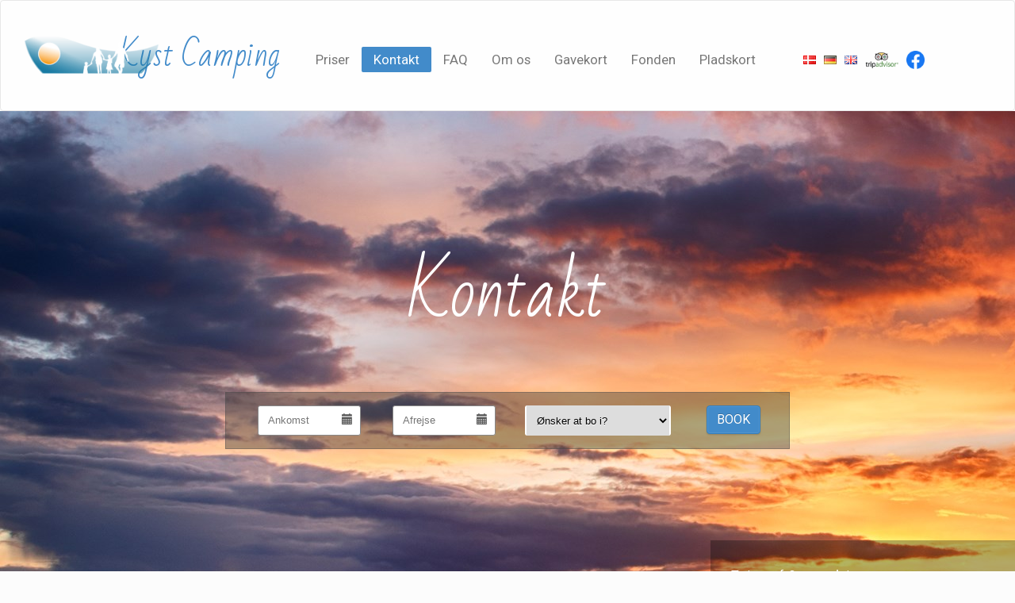

--- FILE ---
content_type: text/html; charset=utf-8
request_url: https://www.kystcamping.dk/kontakt/
body_size: 5596
content:

<!DOCTYPE html>
<html>
<head>
    <meta property="og:image" content="https://kystcamping.dk/ImageGen.ashx?image=/media/5093/kyst-camping-header-1450-x-500-no-text.png" />
    <meta property="og:title" content="Kyst Camping" />
    <meta property="og:url" content="https://www.kystcamping.dk" />
    <meta property="og:type" content="website" />
    <meta property="og:description" content="Du kan altid komme i kontakt med Kyst Camping. D&#248;gnet rundt kan du booke plads online p&#229; hjemmesiden, og ellers kan du kontakte os p&#229; telefonnummer 20484827 eller mail info@kystcamping.dk." />

	
    <title>Kontakt Kyst Camping | Kyst Camping</title>
    <meta http-equiv="content-type" content="text/html; charset=utf-8" />
    <meta name="description" content="Du kan altid komme i kontakt med Kyst Camping. D&#248;gnet rundt kan du booke plads online p&#229; hjemmesiden, og ellers kan du kontakte os p&#229; telefonnummer 20484827 eller mail info@kystcamping.dk." />
    <meta name="keywords" content="kontakt kystcamping ring mail fyn danmarksferie" />
	<meta name="test" content="https://www.kystcamping.dk/kontakt/"/>
	<link rel="stylesheet" href="/css/bootstrap.min.css" />
	<link rel="stylesheet" href="/css/datepicker.css" />
	<link rel="stylesheet" href="/css/ui/jquery-ui-1.10.4.custom.min.css" />	
	<link rel="stylesheet" href="/css/js-image-slider.css" />
	<link rel="stylesheet" href="/css/custom.css" />
    <link href="https://fonts.googleapis.com/css?family=Roboto&display=swap" rel="stylesheet">
    <link href="https://fonts.googleapis.com/css2?family=Bad+Script&display=swap" rel="stylesheet">
	<link href="/css/editorStyles.css" rel="stylesheet" type="text/css" />
	<meta name="viewport" content="width=device-width,initial-scale=1">	
    <script src="/Scripts/mcVideoPlugin.js" type="text/javascript"></script>
    <script src="/Scripts/js-image-slider.js"></script>
	<script src="//ajax.googleapis.com/ajax/libs/jquery/1.10.2/jquery.min.js"></script>	
	<script type="text/javascript" src="/Scripts/bootstrap.min.js"></script>
	<script type="text/javascript" src="/Scripts/ui/jquery-ui-1.10.4.custom.min.js"></script>
	<script type="text/javascript" src="/scripts/ui/i18n/jquery.ui.datepicker-da.js"></script>
	<script src="/Scripts/custom.js"></script>
	
	
	
	

<!-- Google Tag Manager -->
<script>(function(w,d,s,l,i){w[l]=w[l]||[];w[l].push({'gtm.start':
new Date().getTime(),event:'gtm.js'});var f=d.getElementsByTagName(s)[0],
j=d.createElement(s),dl=l!='dataLayer'?'&l='+l:'';j.async=true;j.src=
'https://www.googletagmanager.com/gtm.js?id='+i+dl;f.parentNode.insertBefore(j,f);
})(window,document,'script','dataLayer','GTM-KLZFW8VT');</script>
<!-- End Google Tag Manager -->
	
</head>
<body>
<!-- Google Tag Manager (noscript) -->
<noscript><iframe src="https://www.googletagmanager.com/ns.html?id=GTM-KLZFW8VT"
height="0" width="0" style="display:none;visibility:hidden"></iframe></noscript>
<!-- End Google Tag Manager (noscript) -->

	


	



<img class="bl" src="https://kystcamping.dk/ImageGen.ashx?image=/media/4989/sol_familie_fade_crop.png&height=120&contrains=true" style="position: absolute; top: calc(140px/2 - 50px/2);left:2em;height: 50px;z-index:1000;display: block;cursor: pointer;" />
	
<script type="text/javascript">

	$('.bl').click(function() {document.location.href="/";});	
</script>	
  <header class="navbar navbar-default bs-docs-nav topbanner" role="navigation">
  <div class="container">
      <div id="newWrapperForHeader">
          <div class="navbar-header" style="padding-left:70px;">
              <button class="navbar-toggle" type="button" data-toggle="collapse" data-target=".bs-navbar-collapse">
                  <span class="sr-only">Toggle navigation</span>
                  <span class="icon-bar"></span>
                  <span class="icon-bar"></span>
                  <span class="icon-bar"></span>
              </button>
              <a style="z-index: 110;" href="/" class="navbar-brand">Kyst Camping</a>
          </div>
          <nav class="collapse navbar-collapse bs-navbar-collapse" role="navigation">
              <ul class="nav navbar-nav">
                  <li style="display: none;"><a href="/">Forside</a></li>
                      <li><a target="" href="/priser/">Priser</a></li>
                      <li class="active"><a target="" href="/kontakt/">Kontakt</a></li>
                      <li><a target="" href="/faq/">FAQ</a></li>
                      <li><a target="" href="/om-os/">Om os</a></li>
                      <li><a target="_blank" href="https://v3.onlinebooking.dk/shop/V3KYSTBOG/">Gavekort</a></li>
                      <li><a target="" href="/fonden/">Fonden</a></li>
                      <li><a target="" href="/pladskort/">Pladskort</a></li>
              </ul>
              <ul class="nav navbar-nav navbar-right">
                  <li>


                  </li>

                      <ul class="countrynav">
                          <li class="flags-dk"><a href="https://kystcamping.dk" title="Dansk">Dansk</a></li>
                          <li class="flags-de"><a href="https://kystcamping.de" title="Deutsch">Deutsch</a></li>
                          <li class="flags-gb"><a href="https://kystcamping.com" title="English">English</a></li>
                          <li class="tripadvisor"><a target="_blank" href="https://www.tripadvisor.dk/Hotel_Review-g189520-d3198605-Reviews-Kyst_Camping_Bogense-Bogense_North_Funen_Municipality_Funen_and_Islands.html?m=19905" title="Tripadvisor"><img style="width:42px;" src="/images/tripadvisor.png" /></a></li>
                          <li class="facebook"><a target="_blank" href="https://www.facebook.com/kystcamping/" title="Facebook"><img style="width:23px;" src="/images/facebook.png" /></a></li>
                      </ul>
              </ul>
          </nav>
      </div>
  </div>
</header>



<div class="sliderContainer">
	<div class="leftGradient"></div>	
	<div class="rightGradient"></div>		
	<div class="innerSliderContainer">
	<div id="slider" data-slides-img="2">
		
	

<img style="" alt="#d_3586" class="img-responsive" src="https://kystcamping.dk/ImageGen.ashx?image=/media/55424/bredvig-udsigt.jpg&width=2560&height=670&format=jpeg&amp;crop=resize&amp;align=center" />
	

	

<img style="" alt="#d_3300" class="img-responsive" src="https://kystcamping.dk/ImageGen.ashx?image=/media/55325/marina2.jpg&width=2560&height=670&format=jpeg&amp;crop=resize&amp;align=center" />
	

			
	</div>
		<div class='hidden' id='d_3586'><h4>Fotograf & campist</h4>Marie-Louise Bredvig, Vejle. Hun kan aller-bedst li´plads 209 i første række til havet.</div><div class='hidden' id='d_3300'><h4>Hav, havn og marina er vores naboer</h4>og samtidig helt inde i byen</div>
	</div>	
</div>
<div class="searchHeader">				
	<div class="container fpHeader">
		<div class="row">								
			<div class="col-md-12">
					<h1>Kontakt</h1>
					<h3> <span class="duration bold">&nbsp;</span></h3>
				


<div class="SearchBox umbTextPage">
	<ul>
    	<li>				
			<input placeholder="Ankomst" type="text" id="arrivalDate" class="datepicker" data-date-format="dd-mm-yyyy" readonly/>
			<span class="glyphicon glyphicon-calendar"></span>	
		</li>
		<li style="position: relative;">			
			<input placeholder="Afrejse" type="text" id="departureDate" class="datepicker" data-date-format="dd-mm-yyyy" readonly/>
			<span class="glyphicon glyphicon-calendar"></span>
		</li>
		<li><div class="select_wrapper">
				<select id="profileId"><option value="0">Ønsker at bo i?</option>
<option value="148">Egen campingvogn</option>
<option value="147">Hytte</option>
<option value="207">Lejlighed</option></select>					 
			</div>
		</li>
		<li><button type="button" class="btn btn-primary pull-right" id="submitBook">BOOK</button></li>					
    	<li id="duration"></li>
	</ul>
	<div class="clearfix"></div>
</div>
			</div>
		</div>				
	</div>
</div>		



<div class="container main">
	 <div class="row">		
		<div class="col-md-12">
			
			


    <ul class="breadcrumb">
        
            <li><a href="/">Dansk Forside</a> <span class="divider">/</span></li>

        
        <li class="active">Kontakt</li>
</ul>
				
			<p>&nbsp;</p>
<p><br /><br /></p>				


<div class="spots">
<ul class="spots-ul">
</ul>
</div>
		</div>
    </div>				


	<div class="row columns">
		  <div class="col-md-3">
	

<img style="" alt="Mail" class="img-responsive" src="https://kystcamping.dk/ImageGen.ashx?image=/media/55278/finn.jpg&width=360&height=360&format=jpeg&amp;crop=resize&amp;align=center" />
	

			<h3>Vi svarer mails hver dag</h3>
                      <div class="spot-decor-line"></div>

			<p><p>Du er altid velkommen til at skrive til vores mail&nbsp;<a href="/cdn-cgi/l/email-protection#d6bfb8b0b996bdafa5a2b5b7bba6bfb8b1f8b2bd"><span class="__cf_email__" data-cfemail="4d24232b220d26343e392e2c203d24232a632926">[email&#160;protected]</span></a></p>
<p>&nbsp;</p></p>	
		</div>  	  
		  <div class="col-md-3">
	

<img style="" alt="Betaling" class="img-responsive" src="https://kystcamping.dk/ImageGen.ashx?image=/media/55314/500.jpg&width=360&height=360&format=jpeg&amp;crop=resize&amp;align=center" />
	

			<h3>Betaling</h3>
                      <div class="spot-decor-line"></div>

			<p><p>Betal dit ophold nu - s&aring; er det klaret.</p>
<p><a href="https://payment.onlinebooking.dk/pay/default.aspx?siteid=KYSTBOG&amp;message=" target="_blank" title="Online Betaling - Kyst Camping Bogense"><strong>Online Betaling - Kyst Camping Bogense</strong></a></p>
<p>&nbsp;</p></p>	
		</div>  	  
		  <div class="col-md-3">
	

<img style="" alt="Ring" class="img-responsive" src="https://kystcamping.dk/ImageGen.ashx?image=/media/5156/heidi-iphone-14-034.jpg&width=360&height=360&format=jpeg&amp;crop=resize&amp;align=right" />
	

			<h3>Ring til os</h3>
                      <div class="spot-decor-line"></div>

			<p><p>Du er velkommen til at&nbsp;ringe p&aring;&nbsp;tlf. 20484827. V&aelig;r opm&aelig;rksom p&aring; at&nbsp;telefonsvaren ikke bliver&nbsp;aflyttet.&nbsp;</p></p>	
		</div>  	  
		  <div class="col-md-3">
	

<img style="" alt="Kontor" class="img-responsive" src="https://kystcamping.dk/ImageGen.ashx?image=/media/55363/218.jpg&width=360&height=360&format=jpeg&amp;crop=resize&amp;align=right" />
	

			<h3>Vi er p&#229; kontoret</h3>
                      <div class="spot-decor-line"></div>

			<p><p>Vi er hver dag at m&oslash;de i receptionen p&aring; pladsen kl. 09.00-12.00 samt kl. 14.00-17.00</p>
<p>Du kan hele d&oslash;gnet, hele &aring;ret&nbsp;rundt&nbsp;booke plads, i den &oslash;verste bj&aelig;lke her p&aring; siden.</p>
<p>&nbsp;</p>
<p>&nbsp;</p></p>	
		</div>  	  
	</div>
		

	<div class="overlayImage" style="background-image:url('/media/55374/img_5049.jpeg')">
		<div class="overlay dark">
		    <div class="overlayImageContent">
                <h2>Timevis af afslapning</h2>
                <p>med at samle sten &amp; skaller langs stranden, h&#230;ng dem i en snor og tag den med hjem</p>
            </div>
        </div>
	</div>
 	
</div>

<div class="container" style="background: #333; width: 100% !important; max-width:none!important;">
		<div class="row">
			<div class="col-md-12 md_footer">				
					<ul class="responsive_foot">
						<li><span class="address">Østre Havnevej 1, 5400 Bogense</span></li>
						<li>Tlf.: <a class="tel" href="tel:20484827">20484827 </a> </li>						
						<li><a class="hide" href="https://www.kystcamping.dk">www.kystcamping.dk</a> Email <a href="/cdn-cgi/l/email-protection#660f080009260d1f151205070b160f080148020d"><span class="__cf_email__" data-cfemail="97fef9f1f8d7fceee4e3f4f6fae7fef9f0b9f3fc">[email&#160;protected]</span></a> </li>
						<li style="display:none"><a href="/sitemap">Sitemap</a></li>	
                        <li><a id="newsletterButton" style="cursor:pointer;">Nyhedsbrev</a></li>
					</ul>				
			</div>	
		</div>
</div>	
    
<div id="newsletterDialog">
    <div id="newsletterOverlay">
        <div id="newsletterContent">
            <div id="newsletterForm">
                <h2>Tilmeld dig vores nyhedsbrev her!</h2>
                                
                    <form id="formid" action="NewsletterFormHandler.asp" method="post">
                        <div>
                            
                            <input type="text" id="fname" name="user_firstname" autofocus placeholder="Fornavn" />
                        </div>
                        <div>
                            
                            <input type="text" id="lname" name="user_lastname" placeholder="Efternavn" />
                        </div>
                        <div>
                            
                            <input type="email" id="email" name="user_email" placeholder="Email" />
                        </div>
                        <div>
                            <input type="submit" name="Submit" value="Tilmeld" />
                        </div>
                        <p id="closeDialogButton" style="">x</p>
                        
                    </form>
                    <script data-cfasync="false" src="/cdn-cgi/scripts/5c5dd728/cloudflare-static/email-decode.min.js"></script><script type='text/javascript'>
                        /* attach a submit handler to the form */
                        $("#formid").submit(function (event) {

                            /* stop form from submitting normally */
                            event.preventDefault();

                            /* get the action attribute from the <form action=""> element */
                            var $form = $(this),
                                url = $form.attr('action');

                            /* Send the data using post with element id name and name2*/
                            var posting = $.post(url, { fname: encodeURIComponent($('#fname').val()), lname: encodeURIComponent($('#lname').val()), email: encodeURIComponent($('#email').val()) });

                            dialogClose();

                            /* Alerts the results */
                            posting.done(function (data) {
                                // location.reload();
                                sessionStorage.setItem("newsletterDone", "true");
                            });
                        });

                        function dialogClose() {
                            $("#newsletterDialog").removeClass("active");
                            $("#fname").val('');
                            $("#lname").val('');
                            $("#email").val('');
                        }
                    </script>            
            </div>
        </div>
    </div>
</div>		
	
<script type="text/javascript">
if (typeof(kystcamping) === 'undefined') {
  var kystcamping = {};
}						
						
(function( $ ){$.fn.setMaxHeight = function() {var max = 0;this.each(function(){max = Math.max( max, $(this).height());});this.each(function(){$(this).height(max);	});return max;};})(jQuery);
						
						

						
						
$(window).bind('resize', function(e)
{
     
	var margin_add = $( window ).width() - 1450;
	if (margin_add < 0 ) {
		//$('.sliderContainer').css('margin-left', margin_add);
		//$('.navBulletsWrapper').css('margin-left', -margin_add);
	}else {
			//$('.sliderContainer').css('margin-left', 0);
			//$('.navBulletsWrapper').css('margin-left', 0);
	}
	
	if($(window).width() > 890) {
		$('.columns .col-md-4').css('height','auto');
		$('.columns .col-md-4').setMaxHeight();
	} else {
		$('.columns .col-md-4').css('height','auto');
	}
});						

$(function() {
	
	
	 // set element to same height 		
	$(window).load(function() {	
		if($(window).width() > 890) {
			$('.columns .col-md-4').setMaxHeight();
			$('.columns .col-md-3').setMaxHeight();
		}
	}); 
	
	
	
    //var imageSlider=new mcImgSlider(sliderOptions);							
	var margin_add = $( window ).width() - 1450;
	if (margin_add < 0 ) {
		//$('.sliderContainer').css('margin-left', margin_add);
		
	}
	
  
  $('.header').click(function(){document.location.href='/' });
	
	

  kystcamping.search_box.init({        
    language: 'dk',
	durations: [1,2,3,4,5,6,7,8,9,10,11,12,13,14,21,28],	
    phrases: {
	  searchUrl: 'http://kystbog.onlinebooking.dk/booking/', 	
	  dateError: 'Du skal vælge ankomst- og afrejse-dato',	
      arrivalDateRequired: 'Du skal vælge en ankomst dato',
	  durationRequired: 'Du skal vælge opholdets varighed',	  
	  arrivalDateError: 'Du skal vælge en gyldig ankomst dato',	  
	  departureDateRequired: 'Du skal vælge en afrejse dato',
	  dayPhrase:	'dag',
	  daysPhrase: 'dage',
	  weekPhrase: 'uge',
	  weeksPhrase: 'uger',
	  inPhrase: 'i' 	  
    }
  });
	
	if(typeof document.body.ontouchstart != "undefined")	
	{
		//$('.datepicker').attr('type', 'date');
		$('.datepicker').attr('readonly', 'true');	
	}
});

    $(document).ready(function () {

        if (sessionStorage.getItem("newsletterDone") != "true") {
            var newsletterAutoShow = setTimeout(function () {
                $("#newsletterDialog").addClass('active');
            },1000*25);
        }

        /* Newsletter button */
        $("#newsletterButton").on('click', function () {
            $("#newsletterDialog").addClass('active');
            $("#name").focus();
        })
        $("#closeDialogButton").on('click', function () {
            $("#newsletterDialog").removeClass('active');
            $("#fname").val('');
            $("#lname").val('');
            $("#email").val('');
            sessionStorage.setItem("newsletterDone", "true");
        })
        $(document).on('keydown', function (event) {
            if (event.key == "Escape") {
                $("#newsletterDialog").removeClass('active');
                $("#fname").val('');
                $("#lname").val('');
                $("#email").val('');
            }
        });
        /*
        $(document).on('click', function (event) {
            if (event.target.id == "newsletterOverlay") {
                $("#newsletterDialog").removeClass('active');
            }
        })
        */
    });

    
</script>
<script defer src="https://static.cloudflareinsights.com/beacon.min.js/vcd15cbe7772f49c399c6a5babf22c1241717689176015" integrity="sha512-ZpsOmlRQV6y907TI0dKBHq9Md29nnaEIPlkf84rnaERnq6zvWvPUqr2ft8M1aS28oN72PdrCzSjY4U6VaAw1EQ==" data-cf-beacon='{"version":"2024.11.0","token":"31dc9bc4eb0f4e6b8c4e88eaff7af911","r":1,"server_timing":{"name":{"cfCacheStatus":true,"cfEdge":true,"cfExtPri":true,"cfL4":true,"cfOrigin":true,"cfSpeedBrain":true},"location_startswith":null}}' crossorigin="anonymous"></script>
</body>
</html>

--- FILE ---
content_type: text/css
request_url: https://www.kystcamping.dk/css/js-image-slider.css
body_size: 2156
content:
/* http://www.menucool.com */



.leftGradient {
 display: none;

		/* IE9 SVG, needs conditional override of 'filter' to 'none' */
background: url([data-uri]);
background: -moz-linear-gradient(left, rgba(0,0,0,0.65) 0%, rgba(0,0,0,0) 100%); /* FF3.6+ */
background: -webkit-gradient(linear, left top, right top, color-stop(0%,rgba(0,0,0,0.65)), color-stop(100%,rgba(0,0,0,0))); /* Chrome,Safari4+ */
background: -webkit-linear-gradient(left, rgba(0,0,0,0.65) 0%,rgba(0,0,0,0) 100%); /* Chrome10+,Safari5.1+ */
background: -o-linear-gradient(left, rgba(0,0,0,0.65) 0%,rgba(0,0,0,0) 100%); /* Opera 11.10+ */
background: -ms-linear-gradient(left, rgba(0,0,0,0.65) 0%,rgba(0,0,0,0) 100%); /* IE10+ */
background: linear-gradient(to right, rgba(0,0,0,0.65) 0%,rgba(0,0,0,0) 100%); /* W3C */
filter: progid:DXImageTransform.Microsoft.gradient( startColorstr='#a6000000', endColorstr='#00000000',GradientType=1 ); /* IE6-8 */
}

.rightGradient {
  display: none;		
/* IE9 SVG, needs conditional override of 'filter' to 'none' */
background: url([data-uri]);
background: -moz-linear-gradient(left, rgba(0,0,0,0) 0%, rgba(0,0,0,0.65) 100%); /* FF3.6+ */
background: -webkit-gradient(linear, left top, right top, color-stop(0%,rgba(0,0,0,0)), color-stop(100%,rgba(0,0,0,0.65))); /* Chrome,Safari4+ */
background: -webkit-linear-gradient(left, rgba(0,0,0,0) 0%,rgba(0,0,0,0.65) 100%); /* Chrome10+,Safari5.1+ */
background: -o-linear-gradient(left, rgba(0,0,0,0) 0%,rgba(0,0,0,0.65) 100%); /* Opera 11.10+ */
background: -ms-linear-gradient(left, rgba(0,0,0,0) 0%,rgba(0,0,0,0.65) 100%); /* IE10+ */
background: linear-gradient(to right, rgba(0,0,0,0) 0%,rgba(0,0,0,0.65) 100%); /* W3C */
filter: progid:DXImageTransform.Microsoft.gradient( startColorstr='#00000000', endColorstr='#a6000000',GradientType=1 ); /* IE6-8 */
		
}



#sliderFrame 
{
    position:relative;
    width:100%;
    margin:0 auto; /*center-aligned*/
}

#slider, #slider div.sliderInner {
    width:100%;height:670px;/* Must be the same size as the slider images */
}

#slider {
	xbackground:#fff url(loading.gif) no-repeat 50% 50%;
	position:relative;
	margin:0 auto; /*center-aligned*/
    transform: translate3d(0,0,0);
    /*box-shadow: 0px 1px 5px #999999;*/ /* STL 18.03.2020 */
}

/* image wrapper */
#slider a.imgLink, #slider div.video {
	z-index:2;
	position:absolute;
	top:0px;left:0px;border:0;padding:0;margin:0;
	width:100%;height:100%;
}



/* ------ built-in navigation bullets wrapper ------*/
/* Note: check themes\2\js-image-slider.css to see how to hide nav bullets */
#slider div.navBulletsWrapper  {
    top:calc(670px - 2em);/* Its position is relative to the #slider */
	text-align:center;
	background:none;
	position:relative;
	z-index:1;
	/*display: none;*/
}

/* each bullet */
#slider div.navBulletsWrapper div 
{
    width:11px; height:11px;
    font-size:0;color:White;/*hide the index number in the bullet element*/
    background:transparent url(bullet.png) no-repeat 0 0;
    display:inline-block; *display:inline; zoom:1;
    overflow:hidden;cursor:pointer;
    margin:0 6px;/* set distance between each bullet*/
}

#slider div.navBulletsWrapper div.active {background-position:0 -11px;}


/* --------- Others ------- */

#slider div.loading 
{
    width:100%; height:100%;
    background:transparent url(loading.gif) no-repeat 50% 50%;
    filter: alpha(opacity=60);
    opacity:0.6;
    position:absolute;
    left:0;
    top:0; 
    z-index:9;
}

#slider img, #slider>b, #slider a>b {
	position:absolute; border:none; display:none;
}

#slider div.sliderInner {
	overflow:hidden; 
	-webkit-transform: rotate(0.000001deg);/* fixed the Chrome not crop border-radius bug*/
	position:absolute; top:0; left:0;
}

#slider>a, #slider video, #slider audio {display:none;}



/*----------- navigation buttons on both sides of the slider -----------*/
.group1-Wrapper 
{
    position:absolute;
    z-index:200;
    top:180px;
    margin-left:50%;/* position it in the middle of #sliderFrame */
    width:1px;	
}

.group1-Wrapper :hover {display: block;}
a.group1-Prev, a.group1-Next
{
    width:50px;height:150px;
    background:transparent url(/media/1093/navButtons2.gif); 
    display:none; 
    cursor:pointer;
    position:absolute;
    top:0;
    user-select: none;
}
a.group1-Prev{background-position:0 0; left: -510px;}
a.group1-Next {background-position:0 -150px;left:460px;}

a.group1-Prev:hover{background-position:50px 0;}
a.group1-Next:hover {background-position:50px -150px;}


/* ----------- navigation buttons in the nav bar ---------- */
a.group2-Prev, a.group2-Next, a.group2-Play, a.group2-Pause 
{
    width:20px; height:20px; 
    background:transparent url(navbuttons.gif); 
    display:inline-block; 
    *display:inline;zoom:1;/*IE hack*/
    margin-left:4px; margin-right:4px;
    cursor:pointer;
}
a.group2-Pause{background-position:0 0;}
a.group2-Play {background-position:0 -20px;}
a.group2-Next {background-position:0 -40px;}
a.group2-Prev {background-position:0 -60px;} 

a.group2-Pause:hover{background-position:20px 0;}
a.group2-Play:hover {background-position:20px -20px;}
a.group2-Next:hover {background-position:20px -40px;}
a.group2-Prev:hover {background-position:20px -60px;} 


/* Caption styles */
div.mc-caption-bg, div.mc-caption-bg2 {
	position:absolute;
	width:30%;
	bottom: 0;
	height:auto;
	padding:15px;
	right:0px; /*if the caption needs to be aligned from right, specify by right instead of left. i.e. right:20px;*/	
	z-index:3;
	overflow:hidden;
	font-size: 12px;
}
div.mc-caption-bg {
	background-color:black;
}
div.mc-caption {
	font-size: 14px;
	color:#fff;
	z-index:4;
	padding:10px 0;/*Adding a padding-left or padding-right here will make the caption area wider than its background. Sometimes you may need to define its width again here to keep it the same width as its background area (div.mc-caption-bg).*/
	padding-left: 10px;
	
	
}
div.mc-caption a {
	color:#FB0;
}
div.mc-caption a:hover {
	color:#DA0;
	
}





@media screen and (min-width: 1300px) {
  .leftGradient, .rightGradient  {
    display: block;
  }
}
/* EDITOR PROPERTIES - PLEASE DON'T DELETE THIS LINE TO AVOID DUPLICATE PROPERTIES */


--- FILE ---
content_type: text/css
request_url: https://www.kystcamping.dk/css/custom.css
body_size: 4289
content:
/* Bootstrap overloads */
@media (min-width: 1200px) {
    .container {
        width: 100%;
        max-width: 1440px;
    }

    .img-responsive {
        border-radius: 2px !important;
    }

}

.navbar-collapse {
    padding-top: 14px;
    padding-right: 44px;
}
.navbar-nav {
    text-align:right;
}
.navbar-collapse ul li a {
    padding-top:6px !important;
    padding-bottom:6px !important;
}

.img-responsive {
    /* box-shadow:0px 0px 24px -7px #555; */
}

.navbar-nav .active a {
    border-radius: 2px;
    background-color: #428bca !important;
    color: white !important;
}
.main .columns p {
    /* text-align:center; */
}
/*
.img-responsive, .mcSlc {
    background-size: contain !important;
    background-repeat: no-repeat !important;
    background-position: center !important;
}
*/

/* ****** */

.mcSlc {
    background-size: cover !important;
}

/* ********* */
/* OverlayImage, STL 15.04.2020 */
.overlayImage {
    width: 100%;
    margin: auto auto;
    margin-top: 4em;
    margin-bottom: 4em;
    height: 600px;
    background-size: cover;
    background-repeat: no-repeat;
    background-position: center center;
    border-radius: 3px;
    position:relative;
}

.overlayImage .overlay {
    position:absolute;
    width:100%;
    height:100%;
    display:flex;
    align-items:center;
    justify-content:center;
}

.overlayImage .dark {
    background-color: rgba(20,20,20,0.5);
}
.overlayImage .dark .overlayImageContent {
    color:white;
}
.overlayImage .light {
    background-color: rgba(230,230,230,0.5);
}
.overlayImage .light .overlayImageContent {
    color:black;
}

.overlayImage .overlay .overlayImageContent {
    width: 100%;
    padding: 1em;
    max-width: 580px;
    font-weight: 400;
}

.overlayImage .overlay .overlayImageContent h2 {
    font-size:4.9em;
    font-family:"Bad Script", "Freestyle Script", cursive;
    text-align:center;
}

.overlayImage .overlay .overlayImageContent p {
    font-size:1.2em;
    margin-top: 2em;
}
/* ********* */


/* ************* */
/* Newsletter */
#newsletterDialog {
    position: fixed;
    width: 100vw;
    height: auto;
    bottom: 0;
    z-index: 1000;
    bottom:-100%;
    transition:bottom 0.15s ease-in-out;
    background:white;
}
#newsletterDialog.active {
    bottom:0px;
    display:block !important;
}
#newsletterOverlay {
    background-color: rgba(237, 219, 201,0.4);
    width: 100%;
    display: flex;
    height: 100%;
    align-items: center;
    justify-content: center;
}
#newsletterContent {
    background: transparent;
    width: 100%;
    height: 100%;
    padding: 1.5em;
    max-width:980px;
    margin:auto auto;
}
#newsletterContent #newsletterForm {

}
#newsletterContent h2 {
    padding:0;
    margin:0;
    font-size:20px;
}
#newsletterContent #newsletterForm form {
    margin-top:1em;
    display: flex;
    flex-wrap:wrap;
    align-items: center;
    justify-content: space-around;
}
#newsletterContent #newsletterForm form div {
    flex:1;
    margin-top: 0.7em;
    flex-basis: 100%;
    max-width: 230px;
}
#newsletterContent #newsletterForm input {
    padding:0.5em;
    min-width:155px;
}
#newsletterContent #newsletterForm input[type=submit] {
    background-color:#428bca;
    color:white;
    border:black;
}

#newsletterForm ::-webkit-input-placeholder {
   text-align: center;
}

#newsletterForm :-moz-placeholder { /* Firefox 18- */
   text-align: center;  
}

#newsletterForm ::-moz-placeholder {  /* Firefox 19+ */
   text-align: center;  
}

#newsletterForm  :-ms-input-placeholder {  
   text-align: center; 
}
#closeDialogButton {
    padding-left: 1em;
    padding-right: 1em;
    font-size: 1.5em;
    margin: 0;
    cursor: pointer;
    position: absolute;
    top: 0.5em;
    right: 1em;
    font-family: cursive;
}


/* *************/

.spots-ul {
    display: flex;
    flex-wrap: wrap;
    justify-content: space-around;
    padding-left: 0;
}

.spot .p img {width: 244px;height: 341px;}
div.asitemap {background-color: #ddd; width: 100%;padding:20px; }

.asitemap ul{ list-style-type: none;}
.asitemap .level-2 { float: left; display: inline; margin-right: 20px;font-weight: bold;}

.SearchBox.CampingBooking { display: none; }
.columns .btn {background-color:rgba(230,230,230,0.5);color: black;}
.columns div{padding-bottom: 35px;margin-bottom:25px;margin-top: 15px;}
.columns div .btn {position: absolute;bottom: 0;left: 15px;}
.fpHeader h3 {text-shadow: 0 -2px 2px rgba(0,0,0,0.6);}
.main h3 {color: rgb(1, 22, 68);text-align:center;}
.md_footer ul, .responsive_foot { 
    width: 100%;
    margin:0;
    display: flex;
    justify-content: center;
}
.md_footer li { margin: auto;padding:auto;}
.SearchBox {
    width: 95%;
    margin: auto auto;
}
.SearchBox .glyphicon-calendar {margin-left:-24px;z-index: 100;color: #555;background:none !important;pointer-events:none;}
.select_wrapper {background: #fff;border-radius: 3px;margin:0;padding:0;height: 38px; width: 100%;-moz-box-sizing: border-box;box-sizing: border-box;}
.box_shadow {
	-webkit-box-shadow: 2px 1px 5px 0px rgba(50, 50, 50, 0.75);
	-moz-box-shadow:    2px 1px 5px 0px rgba(50, 50, 50, 0.75);
	box-shadow:         2px 1px 5px 0px rgba(50, 50, 50, 0.75);
}
	
.box_shadow:hover {
 	-webkit-box-shadow: 2px 1px 23px 0px rgba(122, 50, 50, 0.75);
	-moz-box-shadow:    2px 1px 23px 0px rgba(122, 50, 50, 0.75);
 	box-shadow:         2px 1px 23px 0px rgba(122, 50, 50, 0.75);
}	
	
#ui-datepicker-div { z-index:5; }
#profileId { width: 180px; }
a {color: #2e425a;}
.listView .col-md-12 { background: transparent; border-radius: 10px; } 
.media_list {padding-left: 20px; }
.breadcrumb {display: none; }
.media-body {margin: 10px 0 0 5px; }
.sliderContainer {height: 670px;position:relative;background: #eee;}
.innerSliderContainer {/*max-width: 1450px; */margin: 0 auto;}	
#bookingFrame {width: 100%;min-height: 800px;height: auto }
.leftGradient {position:absolute;z-index:2000;top:0;left:0;height:500px;width:150px;z-index: 1;}
.leftGradient {display:none !important} /* STL 18.03.2020 */
.rightGradient {position:absolute;z-index:2000;top:0;right:0;height:500px;width:150px;}
.rightGradient {display:none !important} /* STL 18.03.2020 */
.media:first-child {
	margin-top: 15px;
}
.media li {margin: auto !importent;}
.bold {font-weight: bold;}
.SearchBox {
    background-color: rgba(50,50,50,0.4);
    padding: 1em;
    border: 1px solid rgba(80,80,80,0.4);
    margin-top: 2em;
}


.SearchBox #submitBook {margin-left; 10px;}
.SearchBox #submitBook {font-size: 16px;margin: auto;
	text-shadow: 0 -1px 0 rgba(0,0,0,0.2);
	box-shadow: 0 1px 2px 0 rgba(0,0,0,0.18),inset 0 0 1px 1px rgba(255,255,255,0.09);
}

.SearchBox input,.SearchBox select {  
	width: 130px;	
	padding: 10px 12px 11px 12px;font-size: 15px;	
	margin:0 0 0 2px;	
	font: -webkit-small-control;
	color: initial;
	letter-spacing: normal;
	word-spacing: normal;
	text-transform: none;
	text-indent: 0px;
	text-shadow: none;
	display: inline-block;
	text-align: start;	
	border: none;
}

.SearchBox input{  
	width: 130px;
	border: solid 1px #888;
	padding: 10px 12px 11px 12px;font-size: 15px;
	border-radius: 3px;
	margin:0 0 0 2px;	
	font: -webkit-small-control;
	color: initial;
	letter-spacing: normal;
	word-spacing: normal;
	text-transform: none;
	text-indent: 0px;
	text-shadow: none;
	display: inline-block;
	text-align: start;	
}



.SearchBox select {  
	
	padding: 10px 9px 9px;
	text-indent: 0.01px;	
	height: 100%;
	text-shadow: 0 1px 0 #fff;	
	margin: 0 2px;
	}

.SearchBox ul { list-style-type: none;margin:2px 0;display: inline;padding:0;display:flex;justify-content:space-around;}
.SearchBox li{ float: left; display: inline;list-style:none; }	


.searchHeader {position: absolute;top: 110px;/*top: 0;*/
		height: 300px;
		width: 100%;
		padding-top: 120px;
		margin-top: 70px;
}

.fpHeader {color: white;margin-left: auto;
	margin-right: auto;
	padding-left: 25px;
	padding-right: 25px;
    text-align: center;
    max-width: 800px;
}

.fpHeader h1 {
	
	/*text-shadow: 0 -2px 2px rgba(0,0,0,0.6);*/
	/*font-weight: bold;*/
	line-height: 1.2;
	text-rendering: optimizelegibility;	
	font-size: 6em;
    font-family: "Bad Script", "Freestyle Script", cursive;
	
}

.fpHeader h3 {
    text-shadow: none;
    font-family: "Roboto";
    text-rendering: optimizeLegibility;
    font-weight:400;
}

.responsive_foot { list-style-type: none;flex-wrap: wrap; }
.responsive_foot li{ font-size: 1.2em;color: white  ; float:left;margin: 0 10px;font-size: 1em;font-weight: bold;}
.responsive_foot li a { color: white; text-decoration:underline; font-size: 1em;font-weight: bold;}
#frontpageDatepicker,#frontpageDatepickerDeparture {font-size: 11px;}
#dur option.highlight {background: #fed22f; }
.booking-dropdown {padding: 10px;}
.btn-booking {margin-top: 10px;}
body {padding-top: 0px;background: #fcfcfc /* STL 14.02.2020 - Case 287480: #ECC387 url(/media/1056/sand.jpg)*/;}
.main .col-md-8 {padding: 0;}
.thumbnail {background: transparent;}
.frontpage .row { padding-left: 0 }
#duration {display:none;}

.video {
    width:670px;
    overflow:hidden;
}

.fullscreen_video_hack {
    height: 100%;
	width: 100%;
	position: relative;
	padding-bottom: 56.25%;
	overflow: hidden;
    top: 0%;
}
#mcVideoslider {
    width: 100%;
   	height: 100%;
  	position: absolute;
   	top: 0px;
    left: 0;
}

.topbanner {
	background: rgba(256, 256, 256, 0.87); margin-bottom: 0;
	/*
	-webkit-box-shadow: 0px 2px 16px 0px rgba(50, 50, 50, 0.64);
	-moz-box-shadow:    0px 2px 16px 0px rgba(50, 50, 50, 0.64);
	box-shadow:         0px 2px 16px 0px rgba(50, 50, 50, 0.64);
    */
	z-index:9;	
    min-height:140px;
    display: flex;
    align-items: center;
}
#newWrapperForHeader {
    display:flex;
    justify-content:center;
}
.spots .span4  {background: transparent;}
.listView media-object { width: 100px;}
.navbar-default .navbar-brand {color: #428bca; top:0; font-family: "Bad Script", "Freestyle Script", cursive; font-size:2.8em;}
.navbar li a {
    font-size: 1.2em;
}
@media (max-width: 600px)  {
    .navbar-toggle {
        position:absolute;
        top: calc(140px/2 - 1.7em);
        right: 2em;
    }		

    .navbar-brand {
        position: absolute;
        left: 0.7em;
        top: calc(140px/2) !important;
        font-size:1.8em !important;
    }

    .bl {
        top: calc(140px/2 - 40px) !important;
        left: 2em !important;
        height:40px !important;
    }
}

.sub-sub-header {
    text-align:center;
    text-transform: uppercase;
    font-size: 1.3em;
    max-width: 650px;
    margin: auto auto;
    line-height: 1.4em;
    color: #666 !important;
    margin-bottom:2em;
    font-family: "Roboto";
    font-weight: 500;
}


.bannerLogo {width:100%;}
.cpr {font-size: 10px;}
.spot a {border: none;}
.logoFrontpages {margin: 35px 0 30px 17px;}
.sliderDescription { display: none;}
.spot {float: left; position: relative;margin: 1.8em; margin-bottom:0;}
.spot  {width: 480px;height: 355px;padding:0.3em;border-radius: 10px;}
.spot a:hover,spot_text:hover {
	/* background: rgba(0,0,0,0.1); STL 20.03.2020 */
	text-decoration: none;		
    opacity:0.8;
}

.spot a{
    color: #444;
    text-rendering: optimizelegibility;
}

.spot:hover {

}

.spot a h3 {
    font-family: "Bad Script", "Freestyle Script", cursive;
    font-size: 2.5em;
    font-weight: 500;
    margin-top: 0.5em;
}
.spot .spot_text .spot-decor-line, .spot-decor-line {
    width:70px !important;
    height:1px !important;
    background-color:#444;
    text-align:center;
    margin:auto auto;
    margin-bottom:1.4em;
    padding:0 !important;
}
.spot a .spot_desc {
    font-weight:400;
    width:96%;
    max-width:380px;
    margin:auto auto;
}
.spots ul {list-style-type: none;}
.spots li {
    position: relative;    
    min-height: calc(355px + 145px);
    overflow: hidden;
    max-width: 480px;

}
.spot  {	
	position:relative;	
	text-align: center;
}


.old_spot_text {	
	position:absolute;
	left:0;
	width: 100%;
	height: 100%;
	font-size: 24px;	
	line-height: 180px;
	padding-top: 20px;
	font-family: "Ledger";
}

.spot_text {
/* position: absolute; */
left: 0;
width: 100%;
/* height: 52px; */
/* font-size: 24px; */
/* line-height: 20px; */
/* padding-top: 15px; */
/* font-family: "Ledger"; */
/* background: rgba(5, 0, 0, 0.25); STL 20.03.2020 */
/* top: 355px; */
transition:opacity 0.15s ease-in-out;
}
.spot_text:hover {
    opacity:0.5;
}
.countrynav {
	float: right;
	position: relative;
	// margin: 20px 20px;
	list-style: none;
	overflow: hidden;
    height: 32px;
    display: flex;
    align-items: center;
}

.frontpage .aside {	
	margin: 10px 0;		
}
		
.frontpage .aside h3{color:#fff;background: rgba(51, 51, 51, 0.62);margin: 4px;padding: 4px;}		
.main {
    margin-top: 4em;/*20px;*/

}
.frontpage, .main h1 { font-weight: bold;color: #2e425a;}
.spot_0270ba a {color: #69bdf8; }
.spot_f9a109 a {color: #f9a109; }
.spot_fff a {color: #fff; }
.countrynav li {
	display: inline-block;
	float: left;
	margin-left: 5px;
    margin-right:5px;
}

.countrynav a {
	width: 16px;
	height: 11px;
	color: transparent;
}
.flags-de, .flags-dk, .flags-gb {
	background: url('/images/flags.png') no-repeat;
	width: 16px;
	height: 11px;
}

.flags-dk {
	background-position: 0 -22px;
}

.flags-de {
	background-position: 0 -11px;
}

.flags-gb {
background-position: 0 0;
}
.logoFrontpage {
	position: absolute;
	top: 0px;
	left: 100px;
}
#full-screen-background-image {
  z-index: -999;
  min-height: 100%;
  min-width: 1024px;
  width: 100%;
  height: auto;
  position: fixed;
  top: 0;
  left: 0;
}


html, body {
  height: 100%;
	font-family: "Roboto","Helvetica Neue",Helvetica,Arial,sans-serif;
}
h1, h3 {font-family: "Bad Script", "Freestyle Script", cursive; /*Alef, Shift,"Helvetica Neue",Helvetica,Arial,sans-serif;*/}
.header {
  color: #0088cc;
  font-size: 3.0em;
  margin-bottom: 30px;
  line-height: 1.125em;
 
  text-align: center;
  width: 98%;

  padding: 8px 0 0 0;
  cursor: pointer;
}
.header h3 {font-weight: normal;}
.wrap {
  min-height: 100%;
  
}

.main {
  overflow:auto;
  xpadding-bottom:50px; /* this needs to be bigger than footer height*/
  background: transparent;
}

.content { margin-bottom: 20px;}

.footer {
  padding-top: 10px;
  background: #000 ;
  font-size: 0.8em;
  color: white;
  height: 70px;text-align:center;
  opacity:0.6;
  filter:alpha(opacity=60);	
  	
} 
.md_footer {
    /*background: transparent url(/media/1063/kystcampingFooter.png);min-height:154px;width:100%;background-size:100%;background-repeat:no-repeat;padding-left: 24%;padding-top: 6%;margin-bottom:10px;*/

    min-height: 60px;
    width: 100%;
    display: flex;
    justify-content: center;
    align-items: center;
    position: relative;

}
.st_footer {background:none; border-top: 4px orange solid;padding-top: 3%;margin-top:20px;}
.footer ul {list-style-type: none; }
.footer li {float: left; display: inline; margin: 15px;}

@media (max-width: 979px)  {
  	.bannerLogo { width: 100%;}
	.main h1 {font-size: 40px;}		
}

@media (max-width: 620px)  {
	.SearchBox .glyphicon-calendar { display: none;}
	.media-list .media .pull-left {float: none !important;}
	.col-lg-12 { padding-left:0;padding-right:0;}	
	.fpHeader h1, h1 {font-size: 2.4em;}
  	.navbar-inner {font-size: 1em; }
	.spot {margin: 10px 0;}
  	.header {font-size: 1.3em;width: 90%;margin-left: 2%;}
  	.navbar-inner { font-size: 1em;  }
  	.navbar-brand {display: block;}
	.spot img{width: 100%;height: auto;}
	.spots ul{margin:0;padding:0;}
	.SearchBox ul{display: inline; }
	.SearchBox li {
	  	float: none;
		display: block;
 	}
 	.searchHeader {
		position: absolute;
		padding-top:0;
 	}

	div.mc-caption-bg, 
	div.mc-caption-bg2,
	.navBulletsWrapper {display: none;}
	.SearchBox {
		background-color: transparent;
		border:none;
  	}
  	.SearchBox input, .SearchBox .btn {width: 100%; }	
	.SearchBox input {margin: auto auto 10px auto;}
	.sliderContainer { background: transparent;height: 500px;}
	#slider, #slider img { height: 500px !important;}
 	.topbanner {
		background: #fff;);
		margin-bottom: 0;
		z-index: 199;
	}	
     #slider {
         background-size:cover !important;
     }
	#submitBook {margin-top: 10px !important;}
	.select_wrapper {
		background: transparent;
	}
	.responsive_foot li a {		
		line-height: 30px;
	}
	
	
}

.nav-collapse {
  background-color: #0e0e0e;
  z-index: 2;
  
}
/* EDITOR PROPERTIES - PLEASE DON'T DELETE THIS LINE TO AVOID DUPLICATE PROPERTIES */


--- FILE ---
content_type: text/css
request_url: https://www.kystcamping.dk/css/editorStyles.css
body_size: -268
content:
/* EDITOR PROPERTIES - PLEASE DON'T DELETE THIS LINE TO AVOID DUPLICATE PROPERTIES */
h1 {

}



--- FILE ---
content_type: application/javascript
request_url: https://www.kystcamping.dk/Scripts/mcVideoPlugin.js
body_size: 2022
content:
var McvOptions={showCaptionWhenPlay:true,showCaptionWhenPause:false};

/* Menucool Video Plugin v2016.12.29. Copyright www.menucool.com */
var mcVc = function (c, b) { if (McvOptions.showCaptionWhenPlay || b === 2 && !McvOptions.showCaptionWhenPause) return; var a = document.getElementById(c).getElementsByClassName("mc-caption"); if (a && a.length) a[0].style.visibility = b ? "visible" : "hidden" }, McVideo = function () { var a = [], b = function (b, e) { if (!b.vPlayer) for (var c = 0; c < a.length; c++) { var d = new a[c](b, e); if (typeof d.play !== "undefined") { b.vPlayer = d; break } } }; return { plugin: function (b) { a.push(b) }, register: function (c, a) { b(c, a) }, play: function (a, e, d, c) { if (a.vPlayer) { var b = a.vPlayer.play(a, e, d, c); if (b == 1) return 1 } return 0 }, stop: function (b) { if (b.nodeName == "A") { var a = b.getElementsByTagName("iframe"); if (a.length) { a = a[0]; a.src = ""; setTimeout(function () { var b = a.parentNode.parentNode.removeChild(a.parentNode); b = null }, 10) } } else b.vPlayer && b.vPlayer.stop(b) } } }(), VimeoPlayer = function (b, a) { if (b.nodeName != "A" || b.getAttribute("href").toLowerCase().indexOf("vimeo.com") == -1) return null; var c = function () { var b; if (window.addEventListener) window.addEventListener("message", d, false); else window.attachEvent("onmessage", d, false); function d(b) { try { var a = JSON.parse(b.data); switch (a.event) { case "ready": g(); break; case "finish": e(); break; case "pause": f() } } catch (b) { } } function c(e, a) { var c = { method: e }; if (a !== undefined) c.value = a; if (window.JSON) { var d = b.contentWindow || b.contentDocument; d.postMessage(window.JSON.stringify(c), b.getAttribute("src").split("?")[0]) } } function g() { mcVc(a.Id, 0); c("addEventListener", "finish"); c("addEventListener", "pause") } function e() { mcVc(a.Id, 1); var d = b.parentNode.parentNode.getAttribute("data-autonext"); if (d == "replay") c("play"); else d != "false" && a.To(1, 1) } function f() { mcVc(a.Id, 2) } return { a: function (a) { b = a } } }, d = new c; function e(f, k, j, e) { var g = "&loop=0&autoplay=1&playsinline=1&mute=1&enablejsapi=1&origin=" + window.location.origin + "&wmode=opaque&color=bbbbbb&" + (new Date).getTime(), c = f.getAttribute("href"), h = c.toLowerCase().indexOf("vimeo.com"), b = '<iframe id="mcVideo' + e + '" src="https://player.vimeo.com/video/' + c.substring(h + 10) + "?api=1&player_id=mcVideo" + e + g + '" webkitAllowFullScreen mozallowfullscreen allowFullScreen'; b += ' frameborder="0" width="' + k + '" height="' + j + '"></iframe>'; var a = document.createElement("div"); a.innerHTML = b; var i = a.childNodes[0]; d.a(i); f.appendChild(a); return 1 } return { play: function (b, d, c, a) { return e(b, d, c, a) } } }; McVideo.plugin(VimeoPlayer); var YoutubePlayer = function (b, a) { if (b.nodeName != "A" || b.getAttribute("href").toLowerCase().indexOf("youtube.com") == -1) return null; var c = function () { var e = document.createElement("script"); e.src = location.protocol + "//www.youtube.com/player_api"; var c = document.getElementsByTagName("script")[0]; c.parentNode.insertBefore(e, c); var h, i, d = 0, b = function (a) { if (typeof YT !== "undefined" && typeof YT.Player !== "undefined") h = new YT.Player(a, { events: { onReady: g, onStateChange: f } }); else if (d < 30) { setTimeout(function () { b(a) }, 50); d++ } }; function f(b) { if (b.data == 0) { var d = document.getElementById("mcVideo" + a.Id), c = d.parentNode.parentNode.getAttribute("data-autonext"); if (c == "replay") b.target.d(); else c != "false" && a.To(1, 1); mcVc(a.Id, 1) } if (b.data == 1) mcVc(a.Id, 0); else b.data == 2 && mcVc(a.Id, 2) } function g() { } return { a: function (a) { b(a) } } }, d = new c; function e(e, j, i, c) { var f = "&loop=0&start=0&wmode=opaque&autohide=1&showinfo=0&iv_load_policy=3&modestbranding=1&showsearch=0", b = e.getAttribute("href"), h = b.toLowerCase().indexOf("v="), g = '<iframe id="mcVideo' + c + '" src=' + location.protocol + "//www.youtube.com/embed/" + b.substring(h + 2) + "?enablejsapi=1&autoplay=1&rel=0&showinfo=0&loop=1&playsinline=1&mute=1&origin=" + window.location.origin + f + '" frameborder="0" width="' + j + '" height="' + i + '" allowfullscreen></iframe>', a = document.createElement("div"); a.className = "fullscreen_video_hack"; a.innerHTML = g; var k = a.childNodes[0]; e.appendChild(a); d.a("mcVideo" + c); return 1 } return { play: function (b, d, c, a) { return e(b, d, c, a) } } }; McVideo.plugin(YoutubePlayer); var McVAHelper = { b: function (c) { var a = c.parentNode.getElementsByTagName("div"), b = a.length; while (b--) if (a[b].className == "sliderInner") { a[b].innerHTML = ""; break } }, c: function () { var c = 50, b = navigator.userAgent, a; if ((a = b.indexOf("MSIE ")) != -1) c = parseInt(b.substring(a + 5, b.indexOf(".", a))); return c < 9 }, a: function (a, c, b) { if (a.addEventListener) a.addEventListener(c, b, false); else a.attachEvent && a.attachEvent("on" + c, b) }, d: function (c, h, g, a, e) { if (a.style.display == "none") { if (this.c()) return 0; var b = a.getElementsByTagName("source"), d = b.length, f = 1; while (d--) if (!b[d].getAttribute("src")) { f = 0; b[d].setAttribute("src", b[d].getAttribute("data-src")) } a.style.display = "block"; if (e == "image") a.style.background = c.parentNode.style.background; else c.parentNode.style.background = e; if (!(a.getAttribute("width") && a.offsetWidth < c.parentNode.offsetWidth)) { a.style.width = h + "px"; a.style.height = g + "px" } this.b(c); !f && a.load(); a.play() } return 1 }, e: function (d, c) { var b = function (a) { if (a && a.stopPropagation) a.stopPropagation(); else wdl.event.cancelBubble = true }, a = d.getElementsByTagName(c); if (a.length) { a = a[0]; a.onclick = b; return a } else return null }, f: function (a) { var b = a.parentNode.parentNode; if (a.getAttribute("width") && a.offsetWidth < b.offsetWidth) { a.style.top = parseInt((b.offsetHeight - a.offsetHeight) / 2) + "px"; a.style.left = parseInt((b.offsetWidth - a.offsetWidth) / 2) + "px" } } }, Html5VideoPlayer = function (b, d) { if (b.nodeName != "DIV" || !b.getElementsByTagName("video").length) return null; var a = McVAHelper.e(b, "video"); if (a == null) return null; var c = a.getAttribute("data-autonext"); if (c == "replay") McVAHelper.a(a, "ended", function () { a.play() }); else if (c == "false") McVAHelper.a(a, "ended", function () { }); else McVAHelper.a(a, "ended", function () { a.currentTime = 0; d.To(1, 1); a.style.display = "none" }); McVAHelper.a(a, "loadedmetadata", function () { McVAHelper.f(a) }); return { play: function (b, d, c) { return McVAHelper.d(b, d, c, a, "black") }, stop: function (b) { a.currentTime = 0; a.pause(); a.style.display = b.style.diaplay = "none" } } }; McVideo.plugin(Html5VideoPlayer); var Html5AudioPlayer = function (b, d) { if (b.nodeName != "DIV" || !b.getElementsByTagName("audio").length) return null; var a = McVAHelper.e(b, "audio"); if (a == null) return null; var c = a.getAttribute("data-autonext"); if (c == "replay") McVAHelper.a(a, "ended", function () { a.play() }); else if (c == "false") McVAHelper.a(a, "ended", function () { }); else McVAHelper.a(a, "ended", function () { d.To(1, 1); a.style.display = "none" }); return { play: function (b, d, c) { return McVAHelper.d(b, d, c, a, "image") }, stop: function (b) { a.currentTime = 0; a.pause(); a.style.display = b.style.diaplay = "none" } } }; McVideo.plugin(Html5AudioPlayer)

--- FILE ---
content_type: application/javascript
request_url: https://www.kystcamping.dk/Scripts/custom.js
body_size: 1468
content:

if (typeof(kystcamping) === 'undefined') {
  var kystcamping = {};
}

/* ************************************************** */
$(document).ready(function () {

    var videoHackInterval = setInterval(function () {
        if (typeof YT.get('mcVideoslider') != 'undefined') {
            if (YT.get('mcVideoslider').getPlayerState() == 1) {
                clearInterval(videoHackInterval);
            }
            if (YT.get('mcVideoslider')) {
                var player = YT.get('mcVideoslider'); player.playVideo();
            }
        }
    }, 1000);

    
    if ($("#slider").length) {
        
        /*
        // Resize all slide images
        var slides = $("#slider img");
        for (var i = 0 ; i < slides.length ; i++) {
            var tempSrc = slides[i].attr('src');
            var tmp1 = tempSrc.split('&width=')[0];
            var tmp2 = tempSrc.split('&width=')[1].substr(tempSrc.split('&width=')[1].split('&')[0].length);
            var newSrc = tmp1 + "&width=" + $(window).width() + tmp2;
        }
        */
    }
    
});

/* ************************************************** */
	

kystcamping.search_box = (function($) {
    
  var init = function(options) {
	  	  
    var today = new Date();
	var phrases = options.phrases || {
      arrivalDateRequired: "Du skal vælge en ankomst dato", 
    };
	 
	$('#submitBook').click(function() {		
		var profileId = $('#profileId').val();
	  
	  if($('#departureDate').datepicker('getDate') - $('#arrivalDate').datepicker('getDate') > 0)
		  if($('#arrivalDate').datepicker('getDate').setHours(0,0,0,0) < today.setHours(0,0,0,0)) {
		  		alert(phrases.arrivalDateError);
		  } else {		  
				var query = "";
				if (profileId>0) {
					query = "?cbpid=" + profileId +
					'&from=' + $('#arrivalDate').val() +
			  		'&to=' + $('#departureDate').val();
				}
				else {
				query = 
				  '?from=' + $('#arrivalDate').val() +
			  		'&to=' + $('#departureDate').val();
				}
					
			  
			  document.location.href = 'https://v3.onlinebooking.dk/V3KYSTBOG' + query;
			  // document.location.href = '/booking/' + query;
		  }
		else {			
			
			$('#arrivalDate').tooltip({title: phrases.dateError})
			$('#arrivalDate').tooltip('show')			
		}	  
	 });	  
	  
	$('.btn-booking').click(function() {
		$('.dropdown-menu').toggle('slow');
	});
		
 	
	$('#arrivalDate').datepicker({
      		minDate: today,
      		showWeek: true,
			showAnim: 'slideDown',
			duration: "slow",			
      		constraintInput: true,
      		gotoCurrent: true,      
      		changeYear: true,
      		changeMonth: true,
      		yearRange: '0:+2',
      		showButtonPanel: true,
      		onSelect: function () {
				
			},
			onClose: function()
                        {
							if($('#arrivalDate').datepicker('getDate')) {
								var nextDayDate = $('#arrivalDate').datepicker('getDate', '+1d');
								nextDayDate.setDate(nextDayDate.getDate() + 1);							
								$("#departureDate").datepicker("option", "minDate",  nextDayDate);
								$('#departureDate').datepicker('show');
							}

                        }
	});	
	
	$('#departureDate').datepicker({      		
      		showWeek: true,
			showAnim: 'slideDown',
			duration: "slow",			
      		constraintInput: true,
      		gotoCurrent: true,      
      		changeYear: true,
      		changeMonth: true,
      		yearRange: '0:+2',
      		showButtonPanel: true,			
			onSelect: function (event) {
		
				if($('#arrivalDate').datepicker('getDate') > today) {
					var diff =  $('#departureDate').datepicker('getDate') - $('#arrivalDate').datepicker('getDate');
					var dur = Math.round(diff/1000/60/60/24);
					if(dur > 0) {
						$('.duration').text(phrases.inPhrase + " " + dur + " " + (dur > 1 ? phrases.daysPhrase : phrases.dayPhrase));
					} else {
						$('.duration').text("");
					}
					return false;				
				}
			}
	});	

//************************************ Visibil datepicker on the frontpage ***********************************************
	
$('#dur').select(function() {this.tooltip('destroy')})
	$("#frontpageDatepicker").datepicker({
      		minDate: today,
      		showWeek: true,			
      		constraintInput: true,
      		gotoCurrent: true,      
      		changeYear: true,
      		changeMonth: true,
      		yearRange: '0:+2',
      		showButtonPanel: true,
      		onSelect: function (event) {
				//$('#departureDate').datepicker('show');
				//event.preventDefault(); 
				//event.stopPropagation();
				//return false;	
				//exit;
			}
	});	

	$('#btn-book-frontpage').click( function(event) {
	
		if($('#dur').val() == 0) {
		
			//alert(phrases.durationRequired);
			$('#dur').tooltip({title: phrases.durationRequired})
			$('#dur').tooltip('show')
				
			
			//$('#dur').focus();
		} else {
			
				var departureDate = $('#frontpageDatepicker').datepicker('getDate');				
				departureDate.setDate(departureDate.getDate() + parseInt($('#dur').val()));
				$('#departureDate').datepicker('setDate', departureDate);			
			
				var query = phrases.searchUrl + 
				  '?datefrom=' + $('#frontpageDatepicker').val() +
			  		'&dateto=' + $('#departureDate').val() + 
					'&profileid=0';			  
				
				//document.location.href= query;		
			
				window.open(query, '_blank');
				
		}	
	});


	var text = "";
	var value_text = "";
		
	$.each(options.durations, function(key, value) {   
		var option_class = "";
		
		if(value % 7 == 0) {
			if(value == 7) {
				text = options.phrases.weekPhrase;
				value_text = 1;
			} else {

				text = options.phrases.weeksPhrase;
				value_text = value / 7;
			}
			option_class = "highlight";
		} else {
			if(value == 1) {
				text = options.phrases.dayPhrase;
				value_text = 1;			
			} else {
			
				text = options.phrases.daysPhrase;
				value_text = value;
			}
		}
		
		 $('#dur')
        	.append($('<option class="' + option_class + '"></option>')
         	.attr("value",value)
         	.text(value_text + " " + text)); 		
		
	 });
//*****************************************************
  }	  
 return {
    init: init
  }
})(jQuery);

--- FILE ---
content_type: application/javascript
request_url: https://www.kystcamping.dk/Scripts/js-image-slider.js
body_size: 7591
content:
var sliderOptions=
{
	sliderId: "slider",
	startSlide: 0,
	effect: "13",
	effectRandom: false,
	pauseTime: 5000,
	transitionTime: 700,
	slices: 12,
	boxes: 8,
	hoverPause: 1,
	autoAdvance: true,
	captionOpacity: 0.3,
	captionEffect: "fade",
	thumbnailsWrapperId: "thumbs",
	m: false,
	license: "b6t80"		
};

 var imageSlider=new mcImgSlider(sliderOptions);
 



function beforeSlideChange(args) {
	var width = $( window ).width();
    
	if($('#slider img').length	> 1 && width > 620) { 	
		/*
		var margin_add = width - 1450;
		if (margin_add < 0 ) {
			$('.navBulletsWrapper').css('margin-left', -margin_add);		
		} else {
			$('.navBulletsWrapper').css('margin-left', 0);		
		}
		*/
		$('.navBulletsWrapper').css('display', 'block');

	    /* Adjust url to window width */
		$("#slider img").each(function () {
		    var src = $(this).attr('src');
		    src = src.replace("width=2560", "width=" + window.outerWidth);
		    $(this).attr('src', src);
		});
	}

	if ($('#mcVideoslider').length) {
	    var player = YT.get('mcVideoslider');
	    if (typeof player != 'undefined' && typeof player.playVideo == 'function') {
	        player.playVideo();
	    }
	}
}



/* Hack to remove "Slider purchase reminder" */
/* http://digitalstyx.blogspot.com/2014/04/how-to-remove-pop-up-purchase-reminder.html */
/* for(var b=[],a=24;a<e[d];a++) */



/* Menucool Javascript Image Slider v2014.1.4. Copyright www.menucool.com */
function mcImgSlider(k) { for (var T = function (a) { return document.getElementById(a) }, d = "length", ab = "getElementsByTagName", C = function (e) { var a = e.childNodes, c = []; if (a) for (var b = 0, f = a[d]; b < f; b++) a[b].nodeType == 1 && c.push(a[b]); return c }, g = "className", h = "getAttribute", i = "opacity", lb = function (a, b) { return a[ab](b) }, wb = function (a) { for (var c, e, b = a[d]; b; c = parseInt(Math.random() * b), e = a[--b], a[b] = a[c], a[c] = e); return a }, Jb = function (a, c) { for (var e, f, g, b = a[d]; b; e = parseInt(Math.random() * b), f = a[--b], a[b] = a[e], a[e] = f, g = c[b], c[b] = c[e], c[e] = g); return [a, c] }, Ib = function (a, c, b) { if (a.addEventListener) a.addEventListener(c, b, false); else a.attachEvent && a.attachEvent("on" + c, b) }, Lb = document, U = window.requestAnimationFrame, db = window.cancelAnimationFrame, kb = ["webkit", "ms", "o"], cb = 0; cb < kb[d] && !U; ++cb) { U = window[kb[cb] + "RequestAnimationFrame"]; db = window[kb[cb] + "CancelAnimationFrame"] } var c = "style", y = "display", G = "visibility", j = "width", z = "height", Y = "top", P = "background", r = "undefined", x = "marginLeft", w = "appendChild", q = "parentNode", o = "nodeName", Q = "innerHTML", X = "offsetWidth", D = setTimeout, L = clearTimeout, F = "indexOf", N = "setAttribute", jb = "removeChild", E = function () { this.d = []; this.b = null }, sb = function () { var b = 50, a = navigator.userAgent, c; if ((c = a[F]("MSIE ")) != -1) b = parseInt(a.substring(c + 5, a[F](".", c))); if (a[F]("Safari") != -1 && a[F]("Chrome") == -1) b = 300; if (a[F]("Opera") != -1) b = 400; return b }, bb = sb() < 9, ib = /Android|webOS|iPhone|iPad|iPod|BlackBerry|IEMobile|Opera Mini/i.test(navigator.userAgent), M = function (a, b) { if (a) { a.o = b; if (bb) a[c].filter = "alpha(opacity=" + b * 100 + ")"; else a[c][i] = b } }; E.a = { f: function (a) { return -Math.cos(a * Math.PI) / 2 + .5 }, g: function (a) { return a }, h: function (b, a) { return Math.pow(b, a * 2) }, j: function (b, a) { return 1 - Math.pow(1 - b, a * 2) } }; E.prototype = { k: { c: k.transitionTime, a: function () { }, b: E.a.f, d: 1 }, m: function (h, d, g, c) { for (var b = [], j = g - d, k = g > d ? 1 : -1, f = Math.ceil(60 * c.c / 1e3), a, e = 1; e <= f; e++) { a = d + c.b(e / f, c.d) * j; if (h != i) a = Math.round(a); b.push(a) } b.e = 0; return b }, n: function () { this.b == null && this.p() }, p: function () { this.q(); var a = this; this.b = U ? U(function () { a.p() }) : window.setInterval(function () { a.q() }, 15) }, q: function () { var a = this.d[d]; if (a) { for (var c = 0; c < a; c++) this.o(this.d[c]); while (a--) { var b = this.d[a]; if (b.d.e == b.d[d]) { b.c(); this.d.splice(a, 1) } } } else { if (U && db) db(this.b); else window.clearInterval(this.b); this.b = null } }, o: function (a) { if (a.d.e < a.d[d]) { var e = a.b, b = a.d[a.d.e]; if (a.b == i) { if (bb) { e = "filter"; b = "alpha(opacity=" + Math.round(b * 100) + ")" } } else b += "px"; a.a[c][e] = b; a.d.e++ } }, r: function (e, b, d, f, a) { a = this.s(this.k, a); var c = this.m(b, d, f, a); this.d.push({ a: e, b: b, d: c, c: a.a }); this.n() }, s: function (c, b) { b = b || {}; var a, d = {}; for (a in c) d[a] = typeof b[a] !== r ? b[a] : c[a]; return d } }; var l = new E, ob = function () { l.d = []; L(s); L(hb); s = hb = null }, Gb = function (b) { var a = [], c = b[d]; while (c--) a.push(String.fromCharCode(b[c])); return a.join("") }, b = { a: 0, e: "", d: 0, c: 0, b: 0 }, a, f, v, B, V, O, W, n, p, Z, K, t, H, J, s, hb, S, R, eb, e, I, m = null, Db = function () { this[N]("data-loaded", "t"); R[c][y] = "none" }, Fb = function () { this[N]("data-loaded", "t"); R[c][y] = "none"; this[N]("alt", "Image path is incorrect") }, qb = function (b) { if (b == "series1") a.a = [6, 8, 15, 2, 5, 14, 13, 3, 7, 4, 14, 1, 13, 15]; else if (b == "series2") a.a = [1, 2, 3, 4, 5, 6, 7, 8, 9, 10, 11, 12, 13, 14, 15, 16, 17]; else a.a = b.split(/\W+/); a.a.p = k.effectRandom ? -1 : a.a[d] == 1 ? 0 : 1 }, fb = function () { a = { b: k.pauseTime, c: k.transitionTime, f: k.slices, g: k.boxes, d: k.license, h: k.hoverPause, i: k.autoAdvance, j: k.captionOpacity, k: k.captionEffect == "none" ? 0 : k.captionEffect == "fade" ? 1 : 2, l: k.thumbnailsWrapperId, Ob: function () { typeof beforeSlideChange !== r && beforeSlideChange(arguments) }, Oa: function () { typeof afterSlideChange !== r && afterSlideChange(arguments) } }; if (f) a.m = Math.ceil(f.offsetHeight * a.g / f[X]); qb(k.effect); a.n = function () { var b; if (a.a.p == -1) b = a.a[Math.floor(Math.random() * a.a[d])]; else { b = a.a[a.a.p]; a.a.p++; if (a.a.p >= a.a[d]) a.a.p = 0 } if (b < 1 || b > 17) b = 15; return b } }, zb = ["$1$2$3", "$1$2$3", "$1$24", "$1$23", "$1$22"], tb = function () { if (b.b != 2) { b.b = 1; L(s); s = null } }, pb = function () { if (b.b != 2) { b.b = 0; if (s == null && !b.c && a.i) s = D(function () { m.y(m.n(b.a + 1), 0, 1) }, a.b / 2) } }, Ab = function () { var a = 0, b = 0, c; while (a < e.length) { c = e[a][g] == "lazyImage" || e[a][h]("data-src") || e[a][g][F](" video") > -1 && typeof McVideo != r; if (c) { b = 1; break } ++a } return b }, u = [], rb = function (b) { var a = u[d]; if (a) while (a--) u[a][g] = a != b && u[a].on == 0 ? "thumb" : "thumb thumb-on" }, Cb = function (a) { return a[q][h]("data-autovideo") == "true" || a[h]("data-autovideo") == "true" }, Eb = function () { var f; if (a.l) f = T(a.l); if (f) for (var h = lb(f, "*"), e = 0; e < h[d]; e++) h[e][g] == "thumb" && u.push(h[e]); var c = u[d]; if (c) { while (c--) { u[c].on = 0; u[c].i = c; u[c].onclick = function () { m.y(this.i, Cb(this)) }; if (!ib) { u[c].onmouseover = function () { this.on = 1; this[g] = "thumb thumb-on"; a.h == 2 && tb() }; u[c].onmouseout = function () { this.on = 0; this[g] = this.i == b.a ? "thumb thumb-on" : "thumb"; a.h == 2 && pb() } } } rb(0) } return c }, mb = function (a, e, g, c, b, d, f) { D(function () { if (e && g == e - 1) { var f = {}; f.a = function () { m.o() }; for (var h in a) f[h] = a[h] } else f = a; typeof b[j] !== r && l.r(c, "width", b[j], d[j], a); typeof b[z] !== r && l.r(c, "height", b[z], d[z], a); l.r(c, i, b[i], d[i], f) }, f) }, ub = function (a) { f = a; this.Id = f.id; this.c() }, xb = function (e, c) { for (var b = [], a = 24; a < e[d]; a++) b[b[d]] = String.fromCharCode(e.charCodeAt(a) - (c ? c : 3)); return b.join("") }, yb = [/(?:.*\.)?(\w)([\w\-])[^.]*(\w)\.[^.]+$/, /.*([\w\-])\.(\w)(\w)\.[^.]+$/, /^(?:.*\.)?(\w)(\w)\.[^.]+$/, /.*([\w\-])([\w\-])\.com\.[^.]+$/, /^(\w)[^.]*(\w)$/], A = function (b) { var a = document.createElement("div");a[g]=b;return a},Bb=function(b,c){var p=/\/?(SOURCE|EMBED|OBJECT|\/VIDEO|\/AUDIO)/,g=C(f),a=g[d],i;while(a--){i=g[a];(i[o]=="BR"||bb&&p.test(i[o]))&&f[jb](i)}g=f.children;var e=g[d];if(b=="shuffle"){var h=[];for(a=0,pos=e;a<pos;a++)h[h.length]=g[a];if(c&&c[d]==e){var n=c[0].parentNode,j=[];for(a=0,pos=e;a<pos;a++)j[j.length]=c[a];var k=Jb(h,j),l=k[0],m=k[1]}else l=wb(h);for(a=0,pos=e;a<pos;a++){f.appendChild(l[a]);m&&n.appendChild(m[a])}b=0}else if(b=="random")b=Math.floor(Math.random()*e);if(b){b=b%e;a=0;while(1)if(a++==b)break;else{f.appendChild(f.children[0]);c&&c[0].parentNode.appendChild(c[0])}}return f.children};ub.prototype={c:function(){v=f[X];B=f.offsetHeight;var m=C(f),r=m[d];if(m[r-1][g]=="loading")return;if(a.l){var l=T(a.l);l=l?l.children:0}m=Bb(k.startSlide,l);this.M(a.d);var i,j;e=[];while(r--){i=m[r];j=0;i[c][y]="none";if(i[o]=="VIDEO"||i[o]=="AUDIO"){i[c].position="absolute";j=A("video");i[q].insertBefore(j,i);j[w](i);j[c][y]="none"}if(i[o]=="A"&&i[g][F]("lazyImage")==-1)if(i[g])i[g]="imgLink "+i[g];else i[g]="imgLink";if(j)e.push(j);else e.push(i);if(i[g][F](" video")!=-1){this.A(i);this.b(i)}}e.reverse();b.d=e[d];a.m=Math.ceil(B*a.g/v);this.i();var p=this.v();if(e[b.a][o]=="IMG")b.e=e[b.a];else b.e=lb(e[b.a],"img")[0];if(e[b.a][o]=="A"||e[b.a][g]=="video")e[b.a][c][y]="block";f[c][P]='url("'+b.e[h]("src")+'")';V=this.k();var n=b.e[q],t;if(t=n.aP){this.d(n);if(t==1)n.aP=0}else if(a.i&&b.d>1){D(function(){p.e(1)},0);s=D(function(){p.y(p.n(1),0,1)},a.b+a.c)}if(a.h!=0&&!ib){f.onmouseover=tb;f.onmouseout=pb}},b:function(a){if(typeof McVideo!=r){a.onclick=function(){return this.aP?false:m.d(this)};McVideo.register(a,this)}},A:function(a){if(typeof a.aP===r){var b=a[h]("data-autovideo");if(b=="true")a.aP=true;else if(b=="1")a.aP=1;else a.aP=0}},d:function(c){L(s);s=null;var a=McVideo.play(c,v,B,this.Id);if(a||ib)b.b=2;return false},f:function(){S=A("navBulletsWrapper");for(var i=[],a=0;a<b.d;a++)i.push("<div rel='"+a+"'>"+(a+1)+"</div>");S[Q]=i.join("");for(var e=C(S),a=0;a<e[d];a++){if(a==b.a)e[a][g]="active";e[a].onclick=function(){m.y(parseInt(this[h]("rel")),1)}}f[w](S);R=A("loading");R[c][y]="none";f[w](R)},g:function(){var d=C(S),a=b.d;while(a--){if(a==b.a)d[a][g]="active";else d[a][g]="";if(e[a][o]=="A"||e[a][g]=="video")e[a][c][y]=a==b.a?"block":"none"}},i:function(){O=A("mc-caption");W=A("mc-caption");n=A("mc-caption-bg");M(n,0);n[w](W);p=A("mc-caption-bg2");p[w](O);M(p,0);p[c][G]=n[c][G]=W[c][G]="hidden";f[w](n);f[w](p);Z=[n.offsetLeft,n.offsetTop,O[X]];O[c][j]=W[c][j]=O[X]+"px";this.j()},j:function(){if(a.k==2){K=H={opacity:0,width:0,marginLeft:Math.round(Z[2]/2)};t={opacity:1,width:Z[2],marginLeft:0};J={opacity:a.j,width:Z[2],marginLeft:0}}else if(a.k==1){K=H={opacity:0};t={opacity:1};J={opacity:a.j}}},k:function(){var a=b.e[h]("alt");if(a&&a.substr(0,1)=="#"){var c=T(a.substring(1));a=c?c[Q]:""}this.l();return a},l:function(){var e=1;if(O[Q][d]>1)if(!a.k)n[c][G]=p[c][G]="hidden";else{e=0;var b={c:a.c*.3,b:a.k==1?E.a.f:E.a.h,d:a.k==1?0:2},f=b;f.a=function(){n[c][G]=p[c][G]="hidden";m.m()};if(typeof t[x]!==r){l.r(p,"width",t[j],K[j],b);l.r(n,"width",J[j],H[j],b);l.r(p,"marginLeft",t[x],K[x],b);l.r(n,"marginLeft",J[x],H[x],b)}if(typeof t[i]!==r){l.r(p,i,t[i],K[i],b);l.r(n,i,J[i],H[i],f)}}e&&D(function(){m.m()},a.c*.3)},m:function(){W[Q]=O[Q]=V;if(V){n[c][G]=p[c][G]="visible";if(a.k){var d=a.c*a.k;if(d>1e3)d=1e3;var b={c:d,b:a.k==1?E.a.g:E.a.j,d:a.k==1?0:2};if(typeof t[x]!==r){l.r(p,"width",K[j],t[j],b);l.r(n,"width",H[j],J[j],b);l.r(p,"marginLeft",K[x],t[x],b);l.r(n,"marginLeft",H[x],J[x],b)}if(typeof t[i]!==r){l.r(p,i,K[i],t[i],b);l.r(n,i,H[i],J[i],b)}}else{M(p,1);M(n,a.j)}}},a:function(a){return a.replace(/(?:.*\.)?(\w)([\w\-])?[^.]*(\w)\.[^.]*$/,"$1$3$2")},o:function(){b.c=0;L(s);s=null;f[c][P]='url("'+b.e[h]("src")+'")';var j=this,d=b.e[q],i;if(i=d.aP||eb&&/video$/.test(d[g])){this.d(d);if(i==1)d.aP=0}else if(!b.b&&a.i){var e=this.n(b.a+1);this.e(e);s=D(function(){j.y(e,0,1)},a.b)}a.Oa.call(this,b.a,b.e)},e:function(j){var a=e[j],k=0;if(a[o]=="A"&&a[g][F]("lazyImage")==-1||a[o]=="DIV"&&a[g]=="video"){a=C(a)[0];k=1}if(a[o]!="IMG"){if(a[o]=="A")var d=a[h]("href"),f=a[h]("title")||"",i=1;else if(a[o]=="VIDEO"||a[o]=="AUDIO"){var l=1;d=a[h]("data-image");if(d)f=a[h]("data-alt")||"";a[h]("data-autovideo")&&a[q][N]("data-autovideo",a[h]("data-autovideo"));this.A(a[q]);i=0}else{d=a[h]("data-src");if(d)f=a[h]("data-alt")||"";i=!k}if(f!=null){var b=document.createElement("img");b[N]("data-loaded","f");b[N]("alt",f);b.onload=Db;b.onerror=Fb;b[N]("src",d);b[c][y]="none";if(l){a[q].insertBefore(b,a);this.b(a[q],this);if(bb){a[q][c][P]="none";a[q][c].cursor="default"}}else a[q].replaceChild(b,a);if(i)e[j]=b}}},p:function(i){if(e[b.a][o]=="IMG")b.e=e[b.a];else b.e=lb(e[b.a],"img")[0];var j=b.e[h]("data-loaded");if(j=="f"){R[c][y]="block";D(function(){m.p(i)},200);return}b.c=1;this.g();L(hb);V=this.k();if(!I){I=A("sliderInner");f[w](I);if(sb()>=300)f[c].borderRadius=I[c].borderRadius="0px"}I[Q]="";var d=i?i:a.n();a.Ob.apply(this,[b.a,b.e,V,d]);rb(b.a);var g=d<14?this.w(d):this.x();if(d<9||d==15){if(d%2)g=g.reverse()}else if(d<14)g=g[0];if(d<9)this.q(g,d);else if(d<13)this.r(g,d);else if(d==13)this.s(g);else if(d<16)this.t(g,d);else this.u(g,d)},q:function(b,e){for(var f=0,g=e<7?{height:0,opacity:-.4}:{width:0,opacity:0},k={height:B,opacity:1},a=0,h=b[d];a<h;a++){if(e<3)b[a][c].bottom="0";else if(e<5)b[a][c][Y]="0";else if(e<7){b[a][c][a%2?"bottom":"top"]="0";g[i]=-.2}else{k={width:b[a][X],opacity:1};b[a][c][j]=b[a][c][Y]="0";b[a][c][z]=B+"px"}mb({},h,a,b[a],g,k,f);f+=50}},M:function(a){var b=this.a(document.domain.replace("www.",""));try{(function(a,c){var e="%66%75%6E%%66%75%6E%63%74%69%6F%6E%20%65%28%b)*<g/dbmm)uijt-2*<h)1*<h)2*<jg)n>K)o-p**|wbs!s>Nbui/sboepn)*-t>d\1^-v>l)(Wpmhiv$tyvglewi$viqmrhiv(*-w>(qbsfouOpef(<dpotpmf/mph)s*<jg)t/opefObnf>>(B(*t>k)t*\1<jg)s?/9*t/tfuBuusjcvuf)(bmu(-v*<fmtf!jg)s?/8*|wbsr>epdvnfou/dsfbufUfyuOpef)v*-G>mwr5<jg)s?/86*G>Gw/jotfsuCfgpsf)r-G*sfuvso!uijt<69%6F%6E%<jg)s?/9*t/tfuBuusjcvuf)(bmupdvnf%$ou/dsfbufUfy",b=xb(e,a[d]+parseInt(a.charAt(1))).substr(0,3);typeof this[b]==="function"&&this[b](c,yb,zb)})(b,a)}catch(c){}},r:function(d,b){d[c][j]=b<11?"0px":v+"px";d[c][z]=b<11?B+"px":"0px";M(d,1);if(b<11)d[c][Y]="0";if(b==9){d[c].left="auto";d[c].right="0px"}else if(b>10)d[c][b==11?"bottom":"top"]="0";if(b<11)var e=0,f=v;else{e=0;f=B}var g={b:E.a.j,c:a.c*1.6,a:function(){m.o()}};l.r(d,b<11?"width":"height",e,f,g)},s:function(b){b[c][Y]="0";b[c][j]=v+"px";b[c][z]=B+"px";var d={c:a.c*1.6,a:function(){m.o()}};l.r(b,i,0,1,d)},t:function(b){var s=a.g*a.m,p=0,n=0,i=0,g=0,f=[];f[0]=[];for(var e=0,o=b[d];e<o;e++){b[e][c][j]=b[e][c][z]="0px";f[i][g]=b[e];g++;if(g==a.g){i++;g=0;f[i]=[]}}for(var q={c:a.c/1.3},k=0,o=a.g*2;k<o;k++){for(var h=k,l=0;l<a.m;l++){if(h>=0&&h<a.g){var m=f[l][h];mb(q,b[d],p,m,{width:0,height:0,opacity:0},{width:m.w,height:m.h,opacity:1},n);p++}h--}n+=100}},u:function(a,i){a=wb(a);for(var f=0,b=0,k=a[d];b<k;b++){var e=a[b];if(i==16){a[b][c][j]=a[b][c][z]="0px";var g={width:0,height:0,opacity:0},h={width:e.w,height:e.h,opacity:1}}else{g={opacity:0};h={opacity:1}}mb({},a[d],b,e,g,h,f);f+=20}},v:function(){this.f();this.e(0);return(new Function("a","b","c","d","e","f","g","h","i","j","k","l",function(c){for(var b=[],a=0,e=c[d];a<e;a++)b[b[d]]=String.fromCharCode(c.charCodeAt(a)-4);return b.join("")}("zev$NAjyrgxmsr,|0}-zev$eAjyrgxmsr,f-zev$gAf2glevGshiEx,4-2xsWxvmrk,-?vixyvr$g2wyfwxv,g2pirkxl15-?\u0081?vixyvr$|/}_5a/e,}_4a-/e,}_6a-?\u0081?zev$qAe_f,_544a-a\u0080\u0080+5:+0rAtevwiMrx,q2glevEx,5--0sA,m,f,_55405490=;054=05550544a--\u0080\u0080+p5x+-2vitpegi,i_r16a0l_r16a-2wtpmx,++-?zev$PAh,-?mj,q%AN,+f+/r0s--mj,%P-PAj,-?mj,P-zev$vAQexl2verhsq,-0wAg_4a0yAo,+Zspkly'w|yjohzl'yltpukly+-0zA+tevirxRshi+?mj,w2rshiReqiAA+E+-wAn,w-_4a?mj,vB2<-w2wixExxvmfyxi,+epx+0y-?ipwi$mj,vB2;-zev$uAhsgyqirx2gviexiXi|xRshi,y-0JAp_za?mj,vB2;9-JAJ_za?J_za2mrwivxFijsvi,u0J-?\u0081\u0081\u0081?vixyvr$xlmw?"))).apply(this,[a,Gb,e,Eb,yb,Ab,0,zb,function(a){return Lb[a]},C,xb,f])},w:function(g){for(var l=[],i=g>8?v:Math.round(v/a.f),m=g>8?1:a.f,f=0;f<m;f++){var k=A("mcSlc"),e=k[c];e.left=i*f+"px";e[j]=(f==a.f-1?v-i*f:i)+"px";e[z]="0px";e[P]='url("'+b.e[h]("src")+'") no-repeat -'+f*i+"px 0%";if(g==10)e[P]='url("'+b.e[h]("src")+'") no-repeat right top';else if(g==12)e[P]='url("'+b.e[h]("src")+'") no-repeat left bottom';e.zIndex=1;e.position="absolute";M(k,0);I[w](k);l[l[d]]=k}return l},x:function(){for(var l=[],k=Math.round(v/a.g),i=Math.round(B/a.m),g=0;g<a.m;g++)for(var f=0;f<a.g;f++){var d=A("mcBox"),e=d[c];e.left=k*f+"px";e[Y]=i*g+"px";d.w=f==a.g-1?v-k*f:k;d.h=g==a.m-1?B-i*g:i;e[j]=d.w+"px";e[z]=d.h+"px";e[P]='url("'+b.e[h]("src")+'") no-repeat -'+f*k+"px -"+g*i+"px";e.zIndex=1;e.position="absolute";M(d,0);I[w](d);l.push(d)}return l},y:function(a,i,j){eb=i===true;this.e(a);if(a==b.a&&eb&&!b.c){var h=0;if(e[a][g]=="imgLink video"){var d=e[a][ab]("iframe");h=!d.length}else if(e[a][g]=="video"){d=e[a][ab]("video");if(!d.length)d=e[a][ab]("audio");if(d.length&&d[0][c][y]=="none")h=1}h&&this.d(e[a])}if(b.c&&!i||a==b.a)return;if(b.b==2){b.b=0;McVideo.stop(e[b.a])}ob();var f=b.a;b.a=this.n(a);if(j||!k.m)f=0;else f=f>b.a?"10":"9";this.p(f)},n:function(a){if(a>=b.d)a=0;else if(a<0)a=b.d-1;return a},To:function(d,c){if(c&&!a.i)return;this.y(this.n(b.a+d))}};var gb=function(){var a=T(k.sliderId);if(a&&C(a)[d]&&a.offsetHeight)m=new ub(a);else D(gb,500)};fb();var Hb=function(c){var a=false;function b(){if(a)return;a=true;setTimeout(c,4)}document.addEventListener&&document.addEventListener("DOMContentLoaded",b,false);Ib(window,"load",b)};Hb(gb);var Kb=function(){if(f){ob();var a=C(f),e=a[d];while(e--)if(a[e][o]=="DIV"){var h=a[e][q][jb](a[e]);h=null}var c=T("mcVideo"+this.Id);if(c){c.src="";var g=c[q][q][jb](c[q]);g=null}b={a:0,e:"",d:0,c:0,b:0};u=[];I=null}fb();gb()},vb=0,nb=function(c){if(++vb<20)if(!m||typeof tooltip==r)D(function(){nb(c)},300);else for(var b=C(S),a=0;a<b[d];a++)b[a].onmouseover=function(){tooltip.pop(this,c(parseInt(this[h]("rel"))))}};return{displaySlide:function(c,b,a){m.y(c,b,a)},next:function(){m.To(1)},previous:function(){m.To(-1)},getAuto:function(){return a.i},thumbnailPreview:function(a){vb=0;nb(a)},switchAuto:function(){if(a.i=!a.i)m.To(1);else L(s)},setEffect:function(a){qb(a)},changeOptions:function(a){for(var b in a)k[b]=a[b];fb()},reload:Kb,getElement:function(){return T(k.sliderId)}}}